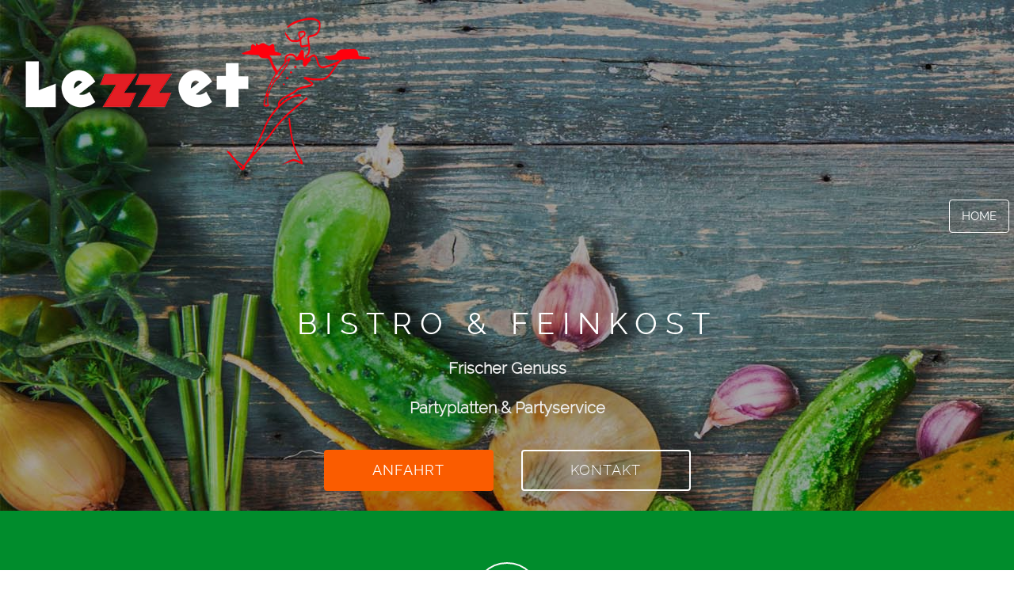

--- FILE ---
content_type: text/html; charset=utf-8
request_url: http://lezzet24.de/
body_size: 31145
content:
<!doctype html>
<html xml:lang="de-de" lang="de-de" >
<head>
		<meta name="viewport" content="width=device-width, initial-scale=1.0">
<base href="http://lezzet24.de/" />
	<meta http-equiv="content-type" content="text/html; charset=utf-8" />
	<meta name="generator" content="Joomla! - Open Source Content Management" />
	<title>Home</title>
	<link href="/?format=feed&amp;type=rss" rel="alternate" type="application/rss+xml" title="RSS 2.0" />
	<link href="/?format=feed&amp;type=atom" rel="alternate" type="application/atom+xml" title="Atom 1.0" />
	<link href="/plugins/system/rokbox/assets/styles/rokbox.css" rel="stylesheet" type="text/css" />
	<link href="/libraries/gantry/css/grid-responsive.css" rel="stylesheet" type="text/css" />
	<link href="/templates/rt_paradigm/css-compiled/bootstrap.css" rel="stylesheet" type="text/css" />
	<link href="/templates/rt_paradigm/css-compiled/master-30bd355c7f7b921901a2be7a16d43ff5.css" rel="stylesheet" type="text/css" />
	<link href="/templates/rt_paradigm/css/master-webkit.css" rel="stylesheet" type="text/css" />
	<link href="/templates/rt_paradigm/css-compiled/demo-30bd355c7f7b921901a2be7a16d43ff5.css" rel="stylesheet" type="text/css" />
	<link href="/templates/rt_paradigm/css-compiled/mediaqueries.css" rel="stylesheet" type="text/css" />
	<link href="/templates/rt_paradigm/css-compiled/menu.css" rel="stylesheet" type="text/css" />
	<link href="/modules/mod_rokgallery/templates/slideshow/slideshow.css" rel="stylesheet" type="text/css" />
	<link href="/modules/mod_rokgallery/templates/slideshow/light/style.css" rel="stylesheet" type="text/css" />
	<link href="/templates/rt_paradigm/roksprocket/layouts/features/themes/showcase/showcase.css" rel="stylesheet" type="text/css" />
	<style type="text/css">
#rt-logo {background: url(/images/logo.png) 50% 0 no-repeat !important;}
#rt-logo {width: 446px;height: 200px;}

	</style>
	<script type="application/json" class="joomla-script-options new">{"csrf.token":"ce9f75ab392e6dfafae8be780ad7985b","system.paths":{"root":"","base":""}}</script>
	<script src="/media/jui/js/jquery.min.js?77eeb82dfff0a112aa64086e93542dcc" type="text/javascript"></script>
	<script src="/media/jui/js/jquery-noconflict.js?77eeb82dfff0a112aa64086e93542dcc" type="text/javascript"></script>
	<script src="/media/jui/js/jquery-migrate.min.js?77eeb82dfff0a112aa64086e93542dcc" type="text/javascript"></script>
	<script src="/media/system/js/caption.js?77eeb82dfff0a112aa64086e93542dcc" type="text/javascript"></script>
	<script src="/media/system/js/mootools-core.js?77eeb82dfff0a112aa64086e93542dcc" type="text/javascript"></script>
	<script src="/media/system/js/core.js?77eeb82dfff0a112aa64086e93542dcc" type="text/javascript"></script>
	<script src="/media/system/js/mootools-more.js?77eeb82dfff0a112aa64086e93542dcc" type="text/javascript"></script>
	<script src="/plugins/system/rokbox/assets/js/rokbox.js" type="text/javascript"></script>
	<script src="/templates/rt_paradigm/js/chart.js" type="text/javascript"></script>
	<script src="/libraries/gantry/js/gantry-totop.js" type="text/javascript"></script>
	<script src="/libraries/gantry/js/browser-engines.js" type="text/javascript"></script>
	<script src="/templates/rt_paradigm/js/rokmediaqueries.js" type="text/javascript"></script>
	<script src="/templates/rt_paradigm/js/jquery-3.1.1.min.js" type="text/javascript"></script>
	<script src="/templates/rt_paradigm/js/scrollto.js" type="text/javascript"></script>
	<script src="/modules/mod_roknavmenu/themes/default/js/rokmediaqueries.js" type="text/javascript"></script>
	<script src="/modules/mod_roknavmenu/themes/default/js/sidemenu.js" type="text/javascript"></script>
	<script src="/modules/mod_rokgallery/templates/slideshow/slideshow.js" type="text/javascript"></script>
	<script src="/components/com_rokgallery/assets/js/moofx.js" type="text/javascript"></script>
	<script src="/components/com_rokgallery/assets/js/rokmediaqueries.js" type="text/javascript"></script>
	<script src="/components/com_rokgallery/assets/js/mootools-mobile.js" type="text/javascript"></script>
	<script src="/components/com_roksprocket/assets/js/mootools-mobile.js" type="text/javascript"></script>
	<script src="/components/com_roksprocket/assets/js/rokmediaqueries.js" type="text/javascript"></script>
	<script src="/components/com_roksprocket/assets/js/roksprocket.js" type="text/javascript"></script>
	<script src="/components/com_roksprocket/assets/js/moofx.js" type="text/javascript"></script>
	<script src="/components/com_roksprocket/layouts/features/assets/js/features.js" type="text/javascript"></script>
	<script src="/components/com_roksprocket/layouts/features/themes/showcase/showcase.js" type="text/javascript"></script>
	<script type="text/javascript">
jQuery(window).on('load',  function() {
				new JCaption('img.caption');
			});if (typeof RokBoxSettings == 'undefined') RokBoxSettings = {pc: '100'};var rokgallery_slideshow;window.addEvent('domready', function(){
	rokgallery_slideshow = new RokGallery.Slideshow('rg-245', {
		animation: 'random',
		duration: 500,
		autoplay: {
			enabled: 0,
			delay: 7000
		}
	});
});

if (Browser.chrome || Browser.safari){
	window.addEvent('load', function(){
        if (rokgallery_slideshow.scrollerContainer) rokgallery_slideshow.refreshThumbs(rokgallery_slideshow.current);
		(function(){
            if (rokgallery_slideshow.scrollerContainer) rokgallery_slideshow.refreshThumbs(rokgallery_slideshow.current);
        }).delay(100);
	});
}
if (typeof RokSprocket == 'undefined') RokSprocket = {};
Object.merge(RokSprocket, {
	SiteURL: 'http://lezzet24.de/',
	CurrentURL: 'http://lezzet24.de/',
	AjaxURL: 'http://lezzet24.de/index.php?option=com_roksprocket&amp;task=ajax&amp;format=raw&amp;ItemId=101'
});
window.addEvent('domready', function(){
		RokSprocket.instances.showcase = new RokSprocket.Showcase();
});
window.addEvent('domready', function(){
	RokSprocket.instances.showcase.attach(201, '{"animation":"crossfade","autoplay":"1","delay":"5"}');
});
window.addEvent('load', function(){
   var overridden = false;
   if (!overridden && window.G5 && window.G5.offcanvas){
       var mod = document.getElement('[data-showcase="201"]');
       mod.addEvents({
           touchstart: function(){ window.G5.offcanvas.detach(); },
           touchend: function(){ window.G5.offcanvas.attach(); }
       });
       overridden = true;
   };
});

	</script>
	                
                
</head>
<body  class="logo-type-custom header-overlay-dark header-type-customheader scrolling-fixed-header-disable scrolling-overlay-light utility-overlay-dark feature-overlay-light feature-type-preset3 maintop-overlay-light main-body-overlay-light mainbottom-overlay-light extension-overlay-dark extension-type-none footer-overlay-dark font-family-paradigm font-size-is-default menu-type-dropdownmenu menu-dropdownmenu-position-header-b layout-mode-responsive col12 option-com-content menu-home -dec13-home">
	<div id="rt-page-surround">
				<header id="rt-header-surround">
			<div class="rt-overlay">
								<div id="rt-header">
					<div class="rt-container">
						<div class="rt-grid-3 rt-alpha">
            <div class="rt-logo-block">
            <a href="/" id="rt-logo"></a>
        </div>
        
</div>
<div class="rt-grid-9 rt-omega">
    	<div class="menu-block">
		<div class="gf-menu-device-container responsive-type-panel"></div>
<ul class="gf-menu l1 " >
                    <li class="item101 active last" >

            <a class="item" href="/"  >

                                Home              
            </a>


                    </li>
            </ul>		<div class="clear"></div>
	</div>
	<div class="clear"></div>
	
</div>
						<div class="clear"></div>
					</div>
				</div>
												<div id="rt-showcase">
					<div class="rt-container">
						<div class="rt-grid-12 rt-alpha rt-omega">
     			            <div class="rt-block fp-roksprocket-showcase">
           	<div class="module-surround">
	           		                	<div class="module-content">
	                		<div class="sprocket-features layout-showcase   " data-showcase="201">
	<ul class="sprocket-features-list">
		
<li class="sprocket-features-index-1 active" data-showcase-pane>
	<div class="sprocket-features-container">
		<div class="sprocket-features-content">
							<h2 class="sprocket-features-title">
											<div class="sprocket-features-title"><p>Bistro & Feinkost</p></div>									</h2>
										<div class="sprocket-features-desc">
					<span>
						<p><b>Frischer Genuss</b></p><span class="rt-showcase-description"><b>Partyplatten & Partyservice</b><br><br>	<div>		<a class="readon" href="javascript:scrollto('#anfahrt')">Anfahrt</a>		<a class="readon2" href="javascript:scrollto('#kontakt')">Kontakt</a>	</div></span>					</span>
									</div>
					</div>
				
	</div>
</li>
	</ul>
		<div class="sprocket-features-pagination-hidden">
		<ul>
						    	<li class="active" data-showcase-pagination="1"><span>1</span></li>
				</ul>
	</div>
</div>
	                	</div>
                	</div>
           </div>
	
</div>
						<div class="clear"></div>
					</div>
				</div>
												<div id="rt-drawer">
					<div class="rt-container">
												<div class="clear"></div>
					</div>
				</div>
															</div>
		</header>
				<section id="rt-section-surround">
			<div id="rt-transition">
				<div id="rt-mainbody-surround">
															<div id="rt-utility">
						<div class="rt-container">
							<div class="rt-grid-4 rt-alpha">
     			            <div class="rt-block rt-center">
           	<div class="module-surround">
	           		                	<div class="module-content">
	                		

<div class="customrt-center"  >
	<p><span class="rt-icon"><span class="icon-star-empty title"></span></span></p>
<h1 class="title rt-capitalize">Bistro</h1>
<p><a href="javascript:scrollto('#bistro')" class="readon2">Weiter</a></p></div>
	                	</div>
                	</div>
           </div>
	
</div>
<div class="rt-grid-4">
     			            <div class="rt-block rt-center">
           	<div class="module-surround">
	           		                	<div class="module-content">
	                		

<div class="customrt-center"  >
	<p><span class="rt-icon"><span class="icon-thumbs-up title"></span></span></p>
<h1 class="title rt-capitalize">Feinkost</h1>
<p><a href="javascript:scrollto('#feinkost')" class="readon2">Weiter</a></p></div>
	                	</div>
                	</div>
           </div>
	
</div>
<div class="rt-grid-4 rt-omega">
     			            <div class="rt-block rt-center">
           	<div class="module-surround">
	           		                	<div class="module-content">
	                		

<div class="customrt-center"  >
	<p><span class="rt-icon"><span class="icon-glass title"></span></span></p>
<h1 class="title rt-capitalize">Partyservice</h1>
<p><a href="javascript:scrollto('#service')" class="readon2">Weiter</a></p></div>
	                	</div>
                	</div>
           </div>
	
</div>
							<div class="clear"></div>
						</div>
					</div>
																														<div class="rt-container">
											</div>
															<div id="rt-mainbottom">
						<div class="rt-container">
							<div class="rt-grid-12 rt-alpha rt-omega">
     			            <div class="rt-block ">
           	<div class="module-surround">
	           				<div class="module-title">
					<h2 class="title"><span>Bistro</span></h2>			</div>
	                		                	<div class="module-content">
	                		

<div class="custom"  >
	<!-- START: Articles Anywhere --><p id="bistro">In unserem Bistro erwartet Sie jeden Tag ein vielfältiges Angebot von frisch zubereiteten warmen und kalte Speisen.</p>
<hr>
<p style="text-align: center;"><img src="/images/teke.jpg" alt=""></p><!-- END: Articles Anywhere --></div>
	                	</div>
                	</div>
           </div>
	 			            <div class="rt-block ">
           	<div class="module-surround">
	           				<div class="module-title">
					<h2 class="title"><span>Feinkost</span></h2>			</div>
	                		                	<div class="module-content">
	                		

<div class="custom"  >
	<!-- START: Articles Anywhere --><p id="feinkost">Feine Mediterrane Gerichte an unserer Frischetheke zum mitnehmen.</p>
<hr>
<p style="text-align: center;"><img src="/images/feinkost.jpg" width="700" height="700"></p><!-- END: Articles Anywhere --></div>
	                	</div>
                	</div>
           </div>
	 			            <div class="rt-block ">
           	<div class="module-surround">
	           				<div class="module-title">
					<h2 class="title"><span>Partyservice</span></h2>			</div>
	                		                	<div class="module-content">
	                		

<div class="custom"  >
	<!-- START: Articles Anywhere --><p id="service">Mit unseren leckeren Partyplatten wird Ihre Feier ein Erfolg.</p>
<hr>
<p style="text-align: center;"><img src="/images/service.jpg" alt=""></p>
<p style="text-align: center;"><a href="/2-uncategorised/38-speisekarte.html" target="_self"><strong> </strong></a></p><!-- END: Articles Anywhere --></div>
	                	</div>
                	</div>
           </div>
	 			            <div class="rt-block ">
           	<div class="module-surround">
	           		                	<div class="module-content">
	                		<div id="rg-245" class="rokgallery-wrapper">
	<div class="rg-ss-container">
		<div class="rg-ss-slice-container" style="max-width: 910px;">
			<ul class="rg-ss-slice-list">
	            				<li>
		            <div class="rg-ss-slice">
		            			                	<a rel="rokbox[910 500](Partyservice)" title="WhatsApp Image 2017-06-26 at 16.21.36 :: "  href="/media/rokgallery/6/6b85545e-3c32-4c3e-aabf-267668b2981f/d49928ef-3ea9-403e-f888-5b8773fcb6a7.jpeg">
		                		            		<img title="" alt="WhatsApp Image 2017-06-26 at 16.21.36" src="/media/rokgallery/6/6b85545e-3c32-4c3e-aabf-267668b2981f/d49928ef-3ea9-403e-f888-5b8773fcb6a7.jpeg" style="max-width: 100%;height: auto;"/>
		                		            		</a>
		            			            </div>
		            		            <div class="rg-ss-info">
		                		            			            		<span class="rg-ss-caption"></span>
		            			            </div>
		            	            </li>
					        					<li>
		            <div class="rg-ss-slice">
		            			                	<a rel="rokbox[910 500](Partyservice)" title="WhatsApp Image 2017-06-26 at 16.21.35 :: "  href="/media/rokgallery/c/c2ceb63e-25e0-4f0b-c602-ac121f965324/7f2ff386-de67-4f39-9877-2524b435f132.jpeg">
		                		            		<img title="" alt="WhatsApp Image 2017-06-26 at 16.21.35" src="/media/rokgallery/c/c2ceb63e-25e0-4f0b-c602-ac121f965324/7f2ff386-de67-4f39-9877-2524b435f132.jpeg" style="max-width: 100%;height: auto;"/>
		                		            		</a>
		            			            </div>
		            		            <div class="rg-ss-info">
		                		            			            		<span class="rg-ss-caption"></span>
		            			            </div>
		            	            </li>
					        					<li>
		            <div class="rg-ss-slice">
		            			                	<a rel="rokbox[910 500](Partyservice)" title="WhatsApp Image 2017-06-26 at 16.21.34 :: "  href="/media/rokgallery/e/ed7c2c49-6fd8-4c33-d641-7ca31f2f5237/1ada5d58-c3d6-4c1d-b99b-edab536a8175.jpeg">
		                		            		<img title="" alt="WhatsApp Image 2017-06-26 at 16.21.34" src="/media/rokgallery/e/ed7c2c49-6fd8-4c33-d641-7ca31f2f5237/1ada5d58-c3d6-4c1d-b99b-edab536a8175.jpeg" style="max-width: 100%;height: auto;"/>
		                		            		</a>
		            			            </div>
		            		            <div class="rg-ss-info">
		                		            			            		<span class="rg-ss-caption"></span>
		            			            </div>
		            	            </li>
					        					<li>
		            <div class="rg-ss-slice">
		            			                	<a rel="rokbox[910 500](Partyservice)" title="WhatsApp Image 2017-06-26 at 16.21.33 :: "  href="/media/rokgallery/c/c7bbd66c-b681-4b04-91c0-bc61872fa26b/583cee91-9eed-43dc-eece-ae500b9a648d.jpeg">
		                		            		<img title="" alt="WhatsApp Image 2017-06-26 at 16.21.33" src="/media/rokgallery/c/c7bbd66c-b681-4b04-91c0-bc61872fa26b/583cee91-9eed-43dc-eece-ae500b9a648d.jpeg" style="max-width: 100%;height: auto;"/>
		                		            		</a>
		            			            </div>
		            		            <div class="rg-ss-info">
		                		            			            		<span class="rg-ss-caption"></span>
		            			            </div>
		            	            </li>
					        					<li>
		            <div class="rg-ss-slice">
		            			                	<a rel="rokbox[910 500](Partyservice)" title="WhatsApp Image 2017-06-26 at 16.21.32 :: "  href="/media/rokgallery/6/6be85439-1612-43ed-9a7a-eb9bf84da6c4/bf954e23-3cbd-477c-98cb-2d070a206833.jpeg">
		                		            		<img title="" alt="WhatsApp Image 2017-06-26 at 16.21.32" src="/media/rokgallery/6/6be85439-1612-43ed-9a7a-eb9bf84da6c4/bf954e23-3cbd-477c-98cb-2d070a206833.jpeg" style="max-width: 100%;height: auto;"/>
		                		            		</a>
		            			            </div>
		            		            <div class="rg-ss-info">
		                		            			            		<span class="rg-ss-caption"></span>
		            			            </div>
		            	            </li>
					        					<li>
		            <div class="rg-ss-slice">
		            			                	<a rel="rokbox[910 500](Partyservice)" title="WhatsApp Image 2017-06-26 at 16.21.31 :: "  href="/media/rokgallery/3/3abf2c1a-3a1c-4076-a2fc-72ca3fad9797/0b34751a-0c12-4e19-9568-bbf91d4fea64.jpeg">
		                		            		<img title="" alt="WhatsApp Image 2017-06-26 at 16.21.31" src="/media/rokgallery/3/3abf2c1a-3a1c-4076-a2fc-72ca3fad9797/0b34751a-0c12-4e19-9568-bbf91d4fea64.jpeg" style="max-width: 100%;height: auto;"/>
		                		            		</a>
		            			            </div>
		            		            <div class="rg-ss-info">
		                		            			            		<span class="rg-ss-caption"></span>
		            			            </div>
		            	            </li>
					        					<li>
		            <div class="rg-ss-slice">
		            			                	<a rel="rokbox[910 500](Partyservice)" title="WhatsApp Image 2017-06-26 at 16.21.30 :: "  href="/media/rokgallery/2/279a1927-87bc-45a9-cd4a-25fc3d6e3705/beb3ba20-8698-4ec0-d93e-ef40c12e633f.jpeg">
		                		            		<img title="" alt="WhatsApp Image 2017-06-26 at 16.21.30" src="/media/rokgallery/2/279a1927-87bc-45a9-cd4a-25fc3d6e3705/beb3ba20-8698-4ec0-d93e-ef40c12e633f.jpeg" style="max-width: 100%;height: auto;"/>
		                		            		</a>
		            			            </div>
		            		            <div class="rg-ss-info">
		                		            			            		<span class="rg-ss-caption"></span>
		            			            </div>
		            	            </li>
					        					<li>
		            <div class="rg-ss-slice">
		            			                	<a rel="rokbox[910 500](Partyservice)" title="WhatsApp Image 2017-06-26 at 16.21.29 :: "  href="/media/rokgallery/0/01d43435-e7cc-4d69-daa2-8a30ee8d4583/e6b861bb-9401-4d65-c1a2-cb3141016e4c.jpeg">
		                		            		<img title="" alt="WhatsApp Image 2017-06-26 at 16.21.29" src="/media/rokgallery/0/01d43435-e7cc-4d69-daa2-8a30ee8d4583/e6b861bb-9401-4d65-c1a2-cb3141016e4c.jpeg" style="max-width: 100%;height: auto;"/>
		                		            		</a>
		            			            </div>
		            		            <div class="rg-ss-info">
		                		            			            		<span class="rg-ss-caption"></span>
		            			            </div>
		            	            </li>
					        					<li>
		            <div class="rg-ss-slice">
		            			                	<a rel="rokbox[910 500](Partyservice)" title="WhatsApp Image 2017-06-26 at 16.21.28 :: "  href="/media/rokgallery/c/c67f5d61-7a8a-4c06-f654-7a3e80af2a6d/f74d99e3-6313-44e4-b326-f5b526317ceb.jpeg">
		                		            		<img title="" alt="WhatsApp Image 2017-06-26 at 16.21.28" src="/media/rokgallery/c/c67f5d61-7a8a-4c06-f654-7a3e80af2a6d/f74d99e3-6313-44e4-b326-f5b526317ceb.jpeg" style="max-width: 100%;height: auto;"/>
		                		            		</a>
		            			            </div>
		            		            <div class="rg-ss-info">
		                		            			            		<span class="rg-ss-caption"></span>
		            			            </div>
		            	            </li>
					        				</ul>
						<div class="rg-ss-controls onhover">
				<span class="next"></span>
				<span class="prev"></span>
			</div>
								</div>
				<div class="rg-ss-navigation-container arrows-enabled" style="width: 100%; max-width:910px;">
			<div class="rg-ss-scroller-container">
				<div class="rg-ss-thumb-scroller">
					<ul class="rg-ss-thumb-list">
													<li>
											        	<div class="rg-ss-thumb">
				        		<img title="WhatsApp Image 2017-06-26 at 16.21.36" alt="WhatsApp Image 2017-06-26 at 16.21.36" src="/media/rokgallery/6/6b85545e-3c32-4c3e-aabf-267668b2981f/d49928ef-3ea9-403e-f888-5b8773fcb6a7-thumb.jpeg" style="max-width: 100%;height: auto;" />
							</div>
														</li>
													<li>
											        	<div class="rg-ss-thumb">
				        		<img title="WhatsApp Image 2017-06-26 at 16.21.35" alt="WhatsApp Image 2017-06-26 at 16.21.35" src="/media/rokgallery/c/c2ceb63e-25e0-4f0b-c602-ac121f965324/7f2ff386-de67-4f39-9877-2524b435f132-thumb.jpeg" style="max-width: 100%;height: auto;" />
							</div>
														</li>
													<li>
											        	<div class="rg-ss-thumb">
				        		<img title="WhatsApp Image 2017-06-26 at 16.21.34" alt="WhatsApp Image 2017-06-26 at 16.21.34" src="/media/rokgallery/e/ed7c2c49-6fd8-4c33-d641-7ca31f2f5237/1ada5d58-c3d6-4c1d-b99b-edab536a8175-thumb.jpeg" style="max-width: 100%;height: auto;" />
							</div>
														</li>
													<li>
											        	<div class="rg-ss-thumb">
				        		<img title="WhatsApp Image 2017-06-26 at 16.21.33" alt="WhatsApp Image 2017-06-26 at 16.21.33" src="/media/rokgallery/c/c7bbd66c-b681-4b04-91c0-bc61872fa26b/583cee91-9eed-43dc-eece-ae500b9a648d-thumb.jpeg" style="max-width: 100%;height: auto;" />
							</div>
														</li>
													<li>
											        	<div class="rg-ss-thumb">
				        		<img title="WhatsApp Image 2017-06-26 at 16.21.32" alt="WhatsApp Image 2017-06-26 at 16.21.32" src="/media/rokgallery/6/6be85439-1612-43ed-9a7a-eb9bf84da6c4/bf954e23-3cbd-477c-98cb-2d070a206833-thumb.jpeg" style="max-width: 100%;height: auto;" />
							</div>
														</li>
													<li>
											        	<div class="rg-ss-thumb">
				        		<img title="WhatsApp Image 2017-06-26 at 16.21.31" alt="WhatsApp Image 2017-06-26 at 16.21.31" src="/media/rokgallery/3/3abf2c1a-3a1c-4076-a2fc-72ca3fad9797/0b34751a-0c12-4e19-9568-bbf91d4fea64-thumb.jpeg" style="max-width: 100%;height: auto;" />
							</div>
														</li>
													<li>
											        	<div class="rg-ss-thumb">
				        		<img title="WhatsApp Image 2017-06-26 at 16.21.30" alt="WhatsApp Image 2017-06-26 at 16.21.30" src="/media/rokgallery/2/279a1927-87bc-45a9-cd4a-25fc3d6e3705/beb3ba20-8698-4ec0-d93e-ef40c12e633f-thumb.jpeg" style="max-width: 100%;height: auto;" />
							</div>
														</li>
													<li>
											        	<div class="rg-ss-thumb">
				        		<img title="WhatsApp Image 2017-06-26 at 16.21.29" alt="WhatsApp Image 2017-06-26 at 16.21.29" src="/media/rokgallery/0/01d43435-e7cc-4d69-daa2-8a30ee8d4583/e6b861bb-9401-4d65-c1a2-cb3141016e4c-thumb.jpeg" style="max-width: 100%;height: auto;" />
							</div>
														</li>
													<li>
											        	<div class="rg-ss-thumb">
				        		<img title="WhatsApp Image 2017-06-26 at 16.21.28" alt="WhatsApp Image 2017-06-26 at 16.21.28" src="/media/rokgallery/c/c67f5d61-7a8a-4c06-f654-7a3e80af2a6d/f74d99e3-6313-44e4-b326-f5b526317ceb-thumb.jpeg" style="max-width: 100%;height: auto;" />
							</div>
														</li>
											</ul>
				</div>
			</div>
			<div class="rg-ss-arrow-left"><span></span></div>
			<div class="rg-ss-arrow-right"><span></span></div>
		</div>
			</div>
</div>
	                	</div>
                	</div>
           </div>
	 			            <div class="rt-block ">
           	<div class="module-surround">
	           				<div class="module-title">
					<h2 class="title"><span>Anfahrt</span></h2>			</div>
	                		                	<div class="module-content">
	                		

<!-- START: Articles Anywhere --><div class="custom">
	<p id="anfahrt">So können Sie uns finden.</p>

<iframe src="https://www.google.com/maps/embed?pb=!1m18!1m12!1m3!1d2444.4902995548314!2d10.526407715926636!3d52.216309466443136!2m3!1f0!2f0!3f0!3m2!1i1024!2i768!4f13.1!3m3!1m2!1s0x47a55f46ade45b2d%3A0x7a04298178938ac4!2sLezzet!5e0!3m2!1sde!2sde!4v1498308954215" width="100%" height="450" frameborder="0" style="border:0" allowfullscreen></iframe></div><!-- END: Articles Anywhere -->
	                	</div>
                	</div>
           </div>
	
</div>
							<div class="clear"></div>
						</div>
					</div>
																				<div id="rt-extension">
						<div class="rt-container">
							<div class="rt-grid-12 rt-alpha rt-omega">
     			            <div class="rt-block fp-extension rt-center">
           	<div class="module-surround">
	           		                	<div class="module-content">
	                		

<div class="customfp-extension rt-center"  >
	<p><img src="/images/barcode_small.png" alt="barcode small" /></p></div>
	                	</div>
                	</div>
           </div>
	 			            <div class="rt-block ">
           	<div class="module-surround">
	           		                	<div class="module-content">
	                		

<div class="custom"  >
	<!-- START: Articles Anywhere --><p style="text-align: center;"> <span style="font-size: 18pt;"><strong>ÖFFNUNGSZEITEN</strong></span></p>
<p style="text-align: center;"><span style="font-size: 14pt;">Montag-Samstag </span></p>
<p style="text-align: center;"><span style="font-size: 14pt;">08:00 - 21:00</span></p>
<p> </p><!-- END: Articles Anywhere --></div>
	                	</div>
                	</div>
           </div>
	
</div>
							<div class="clear"></div>
						</div>
					</div>
														</div>
			</div>
		</section>
				<footer id="rt-footer-surround">
			<div class="rt-footer-surround-pattern">
				<div class="rt-container">
															<div id="rt-footer">
						<div class="rt-grid-3 rt-alpha">
     			            <div class="rt-block ">
           	<div class="module-surround">
	           				<div class="module-title">
					<h2 class="title"><span>Lezzet</span></h2>			</div>
	                		                	<div class="module-content">
	                		<ul class = "menu" >
                    <li class="item139" >
                        <a  href="/feinkost.html"  >
                    <span class="menuitem">Feinkost</span>
                </a>
                                </li>
                                <li class="item170" >
                        <a  href="/bistro.html"  >
                    <span class="menuitem">Bistro</span>
                </a>
                                </li>
                                <li class="item184" >
                        <a  href="/service.html"  >
                    <span class="menuitem">Partyservice</span>
                </a>
                                </li>
                    </ul>	                	</div>
                	</div>
           </div>
	
</div>
<div class="rt-grid-6">
     			            <div class="rt-block ">
           	<div class="module-surround">
	           				<div class="module-title">
					<h2 class="title"><span>Informationen</span></h2>			</div>
	                		                	<div class="module-content">
	                		<ul class = "menu" >
                    <li class="item137" >
                        <a  href="/impressum.html"  >
                    <span class="menuitem">Impressum</span>
                </a>
                                </li>
                                <li class="item140" >
                        <a  href="/kontakt.html"  >
                    <span class="menuitem">Kontakt</span>
                </a>
                                </li>
                                <li class="item173" >
                        <a  href="/anfahrt.html"  >
                    <span class="menuitem">Anfahrt</span>
                </a>
                                </li>
                    </ul>	                	</div>
                	</div>
           </div>
	
</div>
<div class="rt-grid-3 rt-omega">
     			            <div class="rt-block ">
           	<div class="module-surround">
	           				<div class="module-title">
					<h2 class="title"><span>Kontakt</span></h2>			</div>
	                		                	<div class="module-content">
	                		

<!-- START: Articles Anywhere --><div class="custom">
	<p id="kontakt"><strong>Lezzet Bistro & Feinkost</strong></p>
<p>Senefelder Straße 5<br>38124 Braunschweig</p>
<p>Fon: +49 (531) 58045900<br>Mail: <a href="mailto:info@lezzet24.de">info@lezzet24.de<br></a> Mail: <a href="mailto:info@lezzet-partyservice.de">info@lezzet-partyservice.de</a></p></div><!-- END: Articles Anywhere -->
	                	</div>
                	</div>
           </div>
	
</div>
						<div class="clear"></div>
					</div>
															<div id="rt-copyright">
						<div class="rt-container">
							<div class="rt-grid-5 rt-alpha">
    	<div class="clear"></div>
	<div class="rt-block">
			</div>
	
</div>
<div class="rt-grid-5">
    		<div class="rt-social-buttons rt-block">
						<a class="social-button rt-social-button-1" href="https://www.facebook.com/Lezzet-Braunschweig-230236463690383/">
				<span class="icon-facebook"></span>
									<span class="social-button-text">Facebook</span>
							</a>
			
			
			
			
			
																		

			<div class="clear"></div>
		</div>
		
</div>
<div class="rt-grid-2 rt-omega">
    	<div class="clear"></div>
	<div class="rt-block">
		<a href="#" id="gantry-totop" rel="nofollow">Top</a>
	</div>
	
</div>
							<div class="clear"></div>
						</div>
					</div>
									</div>
			</div>
		</footer>
															</div>
</body>
</html>


--- FILE ---
content_type: text/css
request_url: http://lezzet24.de/templates/rt_paradigm/css-compiled/demo-30bd355c7f7b921901a2be7a16d43ff5.css
body_size: 22564
content:
@font-face{font-family:'ralewaylight';src:url('../fonts/raleway-light-webfont.eot');src:url('../fonts/raleway-light-webfont.eot?#iefix') format('embedded-opentype'), url('../fonts/raleway-light-webfont.woff') format('woff'), url('../fonts/raleway-light-webfont.ttf') format('truetype'), url('../fonts/raleway-light-webfont.svg#ralewaylight') format('svg');font-weight:normal;font-style:normal;}@font-face{font-family:'ralewayregular';src:url('../fonts/raleway-regular-webfont.eot');src:url('../fonts/raleway-regular-webfont.eot?#iefix') format('embedded-opentype'), url('../fonts/raleway-regular-webfont.woff') format('woff'), url('../fonts/raleway-regular-webfont.ttf') format('truetype'), url('../fonts/raleway-regular-webfont.svg#ralewayregular') format('svg');font-weight:normal;font-style:normal;}.clearfix{*zoom:1;}.clearfix:before,.clearfix:after{display:table;content:"";line-height:0;}.clearfix:after{clear:both;}.hide-text{font:0/0 a;color:transparent;text-shadow:none;background-color:transparent;border:0;}.input-block-level{display:block;width:100%;min-height:30px;-webkit-box-sizing:border-box;-moz-box-sizing:border-box;box-sizing:border-box;}.rok-left{float:left;}.rok-right{float:right;}.rok-dropdown-group,.rok-dropdown{position:relative;}.rok-dropdown-open .rok-dropdown{display:block;}.rok-popover-group,.rok-popover{position:relative;}.rok-popover-open .rok-popover{display:block;}.rt-image{position:relative;}.rt-image img{max-width:100%;height:auto;border-radius:4px;}.rt-gray-filter{filter:url(../images/utilities/grayfilter.svg#grayscale);filter:gray;-webkit-filter:grayscale(1);}.rt-gray-filter:hover{filter:none;-webkit-filter:none;}.promo1{font-family:'ralewayregular', Verdana, Helvetica, Arial, sans-serif;font-size:45px;line-height:72px;text-transform:uppercase;}.promo2{font-size:22.5px;line-height:36px;font-family:Georgia, Times, "Times New Roman", serif;font-style:italic;}.rt-title-center .module-title{text-align:center;}.rt-big-title .title{font-size:37.5px;line-height:48px;margin-bottom:25px;}.rt-title-tag{display:block;font-size:18px;opacity:0.5;text-transform:capitalize;}.rt-large-text{font-size:1.3em;line-height:1.6em;}.rt-capitalize{text-transform:capitalize;}.rt-icon{border:2px solid;border-radius:100%;display:inline-block;font-size:2em;width:80px;height:80px;line-height:80px;text-align:center;}[class^="rt-arrow-"]:before{font-family:FontAwesome;font-size:2em;color:#ffffff;position:absolute;visibility:hidden;}.rt-arrow-right:before{content:"\f0da";right:-8px;top:50%;margin-top:-10px;}.rt-arrow-left:before{content:"\f0d9";left:-8px;top:50%;margin-top:-10px;}.rt-arrow-bottom:before{content:"\f0d7";bottom:-14px;left:50%;margin-left:-9px;}.rt-large-button{font-size:2em;padding:2% 3%;}.rt-mbsb-table .rt-sb-table-col{height:38px;vertical-align:middle;}.rt-mbsb-table .rt-mb-table-col{height:75px;vertical-align:middle;}.gantry-example{position:relative;margin:15px 0;padding:39px 19px 14px;*padding-top:19px;background-color:#ffffff;border:1px solid #dddddd;border-radius:4px;}.gantry-example .table,.gantry-example .well,.gantry-example blockquote{margin-bottom:5px;}.gantry-example .lead{font-size:18px;line-height:24px;}.gantry-example > p:last-child{margin-bottom:0;}.gantry-example + .prettyprint{margin-top:-20px;padding-top:15px;}.gantry-example:after{content:"Example";position:absolute;top:-1px;left:-1px;padding:3px 7px;font-size:12px;font-weight:bold;background-color:#f5f5f5;border:1px solid #dddddd;color:#9da0a4;border-radius:4px 0 4px 0;font-style:normal;}.gantry-example .search-query{margin-bottom:0;}form.gantry-example{padding-bottom:19px;}.form-actions{background-color:;border-top:1px solid #d5d5d5;}.help-block,.help-inline{color:;}.fp-roksprocket-showcase{text-align:center;}.fp-roksprocket-showcase.rt-block{padding:25px 0 0 0;margin:50px 10px 0 10px;}.fp-roksprocket-showcase .layout-showcase{margin:0;}.fp-roksprocket-showcase .layout-showcase .sprocket-features-list{margin:0;}.fp-roksprocket-showcase .layout-showcase .sprocket-features-title{color:#ffffff;font-size:37.5px;line-height:48px;text-transform:uppercase;letter-spacing:10px;}.fp-roksprocket-showcase .layout-showcase .sprocket-features-img-container{width:100%;float:none;margin-top:50px;}.fp-roksprocket-showcase .layout-showcase .sprocket-features-content{width:100%;float:none;}.fp-roksprocket-showcase .layout-showcase .sprocket-features-desc{font-size:19.5px;width:60%;margin:15px auto;}.fp-roksprocket-showcase .layout-showcase .sprocket-features-arrows .arrow{border:2px solid #f8f8f8;background:transparent;}.fp-roksprocket-showcase .layout-showcase .sprocket-features-arrows .arrow:hover{background:#fa5c00;}.fp-roksprocket-showcase .layout-showcase .sprocket-features-arrows .prev{left:-30px;}.fp-roksprocket-showcase .layout-showcase .sprocket-features-arrows .next{right:-30px;}.fp-roksprocket-showcase .layout-showcase .rt-showcase-description{display:block;margin-bottom:25px;}.fp-roksprocket-showcase .layout-showcase .readon,.fp-roksprocket-showcase .layout-showcase .readon2{font-size:18px;display:inline-block;margin:0 15px;width:150px;}.-dec13-home #rt-utility h1.title{font-size:180%;line-height:130%;}.-dec13-home #rt-utility .readon2{border:1px solid #fafafa;}.-dec13-home.utility-overlay-dark #rt-utility .readon2{color:#ffffff !important;}.-dec13-home.utility-overlay-dark #rt-utility .readon2:hover{border:1px solid #00d944;background:#00a634 !important;}.-dec13-home.utility-overlay-light #rt-utility .readon2{color:#282828 !important;}.-dec13-home.utility-overlay-light #rt-utility .readon2:hover{border:1px solid #004014;background:#007324 !important;}.fp-feature.rt-block{margin-bottom:0;padding-bottom:0;}.rt-feature-item{position:relative;margin:10px 0;padding:5px 15px;text-align:left;border-radius:4px;}.rt-feature-item:hover{background:#ffffff;}.rt-feature-item:hover [class^="rt-arrow-"]:before{visibility:visible;}.feature-overlay-dark .rt-feature-item:hover{background:#282828;}.feature-overlay-dark .rt-feature-item:hover [class^="rt-arrow-"]:before{color:#282828;}.-dec13-home.menu-home #rt-mainbottom .rt-alpha{border-right:1px solid #efefef;margin-right:-1px;}.-dec13-home.menu-home #rt-mainbottom .title2 .title span{border-bottom:2px solid rgba(0,0,0,0.2);}.fp-roksprocket-strips .sprocket-strips-container.cols-1 > li{width:80%;margin:10px auto;float:none;}.fp-roksprocket-strips .sprocket-strips-title{color:#282828;font-family:'ralewayregular', Verdana, Helvetica, Arial, sans-serif;}.fp-roksprocket-strips .sprocket-strips-content{background:none;opacity:1;visibility:visible;}.fp-roksprocket-strips .roksprocket-ellipsis{display:none;}.fp-roksprocket-strips .sprocket-strips-arrows .arrow{background:none;color:#7D7D7D;font-size:3em;opacity:0.5;top:35%;}.fp-roksprocket-strips .sprocket-strips-arrows .arrow.prev{left:0;}.fp-roksprocket-strips .sprocket-strips-arrows .arrow.next{right:0;}.rt-testimonial-item{color:#7D7D7D;background:#fcfcfc;border:1px solid #e6e6e6;box-shadow:0 0 15px rgba(0,0,0,0.1);font-size:1.2em;line-height:1.5em;position:relative;z-index:10;padding:25px;margin-top:25px;border-radius:4px;}.rt-testimonial-item [class^="rt-arrow-"]:before{visibility:visible;color:#fcfcfc;text-shadow:0 3px 3px #e6e6e6;}.rt-testimonial-item [class^="icon-quote-"]:before{color:#d6d6d6;}[class^="rt-testimonial-"]{display:block;}.rt-testimonial-img{margin:25px 0 14px 0;}.rt-testimonial-img img{border-radius:100%;}.rt-testimonial-author{color:#282828;font-family:'ralewayregular', Verdana, Helvetica, Arial, sans-serif;text-transform:uppercase;}.rt-testimonial-position{color:#7D7D7D;font-family:'ralewayregular', Verdana, Helvetica, Arial, sans-serif;}.fp-newsflash{color:#2e2e2e;font-family:'ralewayregular', Verdana, Helvetica, Arial, sans-serif;}.fp-newsflash .newsflash-title{margin-top:50px;}.fp-newsflash .rt-newsflash-info{margin-bottom:45px;}.fp-newsflash .readmore{color:#aeaeae !important;background:#ffffff !important;border:1px solid #aeaeae !important;margin-top:15px;}.fp-newsflash .readmore:hover{color:#ffffff !important;background:#fa5c00 !important;border:1px solid #fa5c00 !important;}.fp-extension.rt-block{margin-:25px 10px;}.menu-home.-dec13-home #rt-extension{background-position:50% -100%;}.menu-home.-dec13-home #rt-footer-surround a{color:#686868;}.menu-home.-dec13-home #rt-footer-surround a:hover{color:#de8343;}.fp-footer-form .inputbox,.fp-footer-form .readon{display:inline-block;height:45px;padding:0 15px;-webkit-box-sizing:border-box;-moz-box-sizing:border-box;box-sizing:border-box;}.fp-footer-form .inputbox{font-family:'ralewayregular', Verdana, Helvetica, Arial, sans-serif;width:60%;color:#f8f8f8;border:1px solid transparent;background-color:rgba(125,125,125,0.3);background-image:-moz-linear-gradient(left,rgba(125,125,125,0.3),rgba(125,125,125,0.3));background-image:-webkit-gradient(linear,0 0,100% 0,from(rgba(125,125,125,0.3)),to(rgba(125,125,125,0.3)));background-image:-webkit-linear-gradient(left,rgba(125,125,125,0.3),rgba(125,125,125,0.3));background-image:-o-linear-gradient(left,rgba(125,125,125,0.3),rgba(125,125,125,0.3));background-image:linear-gradient(to right,rgba(125,125,125,0.3),rgba(125,125,125,0.3));background-repeat:repeat-x;filter:progid:DXImageTransform.Microsoft.gradient(startColorstr='#4c7d7d7d', endColorstr='#4c7d7d7d', GradientType=1);}.fp-footer-form .readon{width:35%;}.rt-social-buttons.rt-block{text-align:right;font-size:0.85em;margin-right:20px !important;padding-right:0;}.menu-pages #rt-feature .rt-overlay{background-color:rgba(255,255,255,0.5) !important;background-image:-moz-linear-gradient(left,rgba(255,255,255,0.5),rgba(255,255,255,0.5)) !important;background-image:-webkit-gradient(linear,0 0,100% 0,from(rgba(255,255,255,0.5)),to(rgba(255,255,255,0.5))) !important;background-image:-webkit-linear-gradient(left,rgba(255,255,255,0.5),rgba(255,255,255,0.5)) !important;background-image:-o-linear-gradient(left,rgba(255,255,255,0.5),rgba(255,255,255,0.5)) !important;background-image:linear-gradient(to right,rgba(255,255,255,0.5),rgba(255,255,255,0.5)) !important;background-repeat:repeat-x !important;filter:progid:DXImageTransform.Microsoft.gradient(startColorstr='#7fffffff', endColorstr='#7fffffff', GradientType=1) !important;}.rt-readon-row{text-align:center;}.rt-readon-row .readon{font-style:1.5em;margin:25px 15px 0 15px;}.rds-info{margin:0 5px;}.rds-info [class*="rt-data"]{display:inline-block;height:15px;margin-right:5px;vertical-align:middle;width:15px;}.rt-data-1{background:#D95240;}.rt-data-2{background:#6FC6A0;}.rt-data-3{background:#D6A842;}.rt-data-4{background:#6FB4C5;}.rt-data-5{background:#D49245;}.rt-team-img img,.rt-team-img2 img{border-radius:4px;}.menu-pricing #rt-mainbody-surround{background:#f2f2f2;}.rt-table{clear:both;background:#ffffff;border:1px solid #efefef;border-radius:4px;margin-top:25px;}.rt-table-header{font-size:1.2em;font-family:'ralewayregular', Verdana, Helvetica, Arial, sans-serif;text-transform:uppercase;color:#f8f8f8;background:#4d4d4d;margin:-25px -25px 15px -25px;padding:25px;}.rt-first-col .rt-table-header{border-radius:4px 0 0 0;}.rt-last-col .rt-table-header{border-radius:0 4px 0 0;}.rt-table-highlight .rt-table-header{color:#ffffff;background:#fa5c00;margin-top:-75px;padding:50px;border-radius:4px 4px 0 0;}.rt-table-top{color:#f8f8f8;background:#333333;margin:-15px -25px 15px -25px;padding:40px 0 25px 0;border-bottom:1px solid #efefef;}.rt-table-highlight .rt-table-top{background:#c74900;}.rt-table-col{-webkit-box-sizing:border-box;-moz-box-sizing:border-box;box-sizing:border-box;border-right:1px solid #efefef;padding:25px;}.rt-table-col.rt-last-col{border-right:0;}.rt-table-price{font-size:3em;vertical-align:top;}.rt-table-decimal{font-size:1.8em;line-height:0;}.rt-table-period{display:block;margin-top:15px;}.rt-table-item{display:block;margin:15px 0;}.rt-table-bottom{display:block;margin-top:35px;}.rt-demo-portfolio .sprocket-mosaic .sprocket-mosaic-header{margin-bottom:50px;}.rt-demo-portfolio .sprocket-mosaic-filter li,.rt-demo-portfolio .sprocket-mosaic-order li{text-transform:uppercase;font-family:'ralewayregular', Verdana, Helvetica, Arial, sans-serif;}.rt-demo-portfolio .sprocket-mosaic-item .sprocket-padding{padding:0;border:none;border-radius:4px;}.rt-demo-portfolio .sprocket-mosaic-item .sprocket-mosaic-image{border-radius:4px;}.rt-demo-portfolio .sprocket-mosaic-item .sprocket-mosaic-title{margin-bottom:0;line-height:1;}.rt-demo-portfolio .sprocket-mosaic-item .sprocket-mosaic-title a{color:#2e2e2e;font-size:15px;}.rt-demo-portfolio .sprocket-mosaic-item .sprocket-mosaic-title a:hover{color:#fa5c00;}.rt-demo-portfolio .sprocket-mosaic-item .sprocket-mosaic-text{font-size:1em;font-family:'ralewaylight', Verdana, Helvetica, Arial, sans-serif;margin-top:5px;margin-bottom:5px;opacity:0.5;}.rt-demo-portfolio .sprocket-mosaic-item .sprocket-mosaic-tags li{color:#808080;background:#d9d9d9;text-transform:lowercase;font-style:italic;}.rt-demo-portfolio .sprocket-mosaic-item .sprocket-readmore{display:none;}.rt-demo-clients .sprocket-strips-content{height:180px;}.rt-blog-form .inputbox,.rt-blog-form .readon{display:inline-block;height:45px;padding:0 15px;-webkit-box-sizing:border-box;-moz-box-sizing:border-box;box-sizing:border-box;}.rt-blog-form .inputbox{font-family:'ralewayregular', Verdana, Helvetica, Arial, sans-serif;width:60%;color:#7D7D7D;border:1px solid transparent;background:#ffffff;box-shadow:none;}.rt-blog-form .readon{width:35%;}.rt-blog-search.icon-search:before{display:none;}.rt-blog-search .inputbox{display:inline-block;height:45px;padding:0 15px;font-family:'ralewayregular', Verdana, Helvetica, Arial, sans-serif;width:100%;color:#7D7D7D;border:1px solid transparent;background:#ffffff;box-shadow:none;-webkit-box-sizing:border-box;-moz-box-sizing:border-box;box-sizing:border-box;}.menu-faq #rt-showcase{opacity:0.75;}.menu-contact #rt-mainbody-surround{background:#f2f2f2;}.menu-contact .contact h3{display:none;}.rt-contact-icon-title{color:#282828;display:block;font-size:5em;margin:50px 0;opacity:0.5;}.menu-contact .contact-form{margin-top:-15px;}.menu-contact .contact-form legend{font-size:1.5em;border-bottom:none;margin-bottom:0;}.menu-contact .contact-form dt{width:250px;}.menu-contact .contact-form dd{float:none !important;margin:0;}.menu-contact .contact-form label{font-size:1.2em;margin:10px 0;}.menu-contact .contact-form input[type="text"],.menu-contact .contact-form input[type="email"],.menu-contact .contact-form textarea{width:100%;height:auto;color:#6e6e6e;border:1px solid #e6e6e6;background:#ffffff;padding:12px 15px;margin-bottom:10px;box-shadow:none;-webkit-box-sizing:border-box;-moz-box-sizing:border-box;box-sizing:border-box;}.menu-contact .contact-form input[type="checkbox"]{margin:13px 0;}.menu-contact .contact-form button{font-size:1.2em;padding:15px 25px;}.rt-contact-info{margin-top:35px;}.rt-contact-info hr{border-color:#bdbdbd;border-top:none;}.rt-contact-icon{clear:both;float:left;}.rt-contact-icon span{color:#bdbdbd;display:block;font-size:3em;width:80px;height:60px;line-height:40px;text-align:center;}.fp-bottom.rt-block{margin-bottom:-50px;}.rt-footer-logo{background:url(../../../images/rocketlauncher/frontpage/footer/logo.png) 0 0 no-repeat;width:165px;height:38px;opacity:0.5;}.rt-email-form .inputbox,.rt-email-form .readon{display:inline-block;height:45px;padding:0 15px;margin-bottom:5px;-webkit-box-sizing:border-box;-moz-box-sizing:border-box;box-sizing:border-box;}.rt-email-form textarea{padding:15px;margin-bottom:5px;-webkit-box-sizing:border-box;-moz-box-sizing:border-box;box-sizing:border-box;}.rt-email-form .inputbox,.rt-email-form textarea{font-family:'ralewayregular', Verdana, Helvetica, Arial, sans-serif;width:100%;color:#f8f8f8;border:1px solid transparent;background-color:rgba(125,125,125,0.3);background-image:-moz-linear-gradient(left,rgba(125,125,125,0.3),rgba(125,125,125,0.3));background-image:-webkit-gradient(linear,0 0,100% 0,from(rgba(125,125,125,0.3)),to(rgba(125,125,125,0.3)));background-image:-webkit-linear-gradient(left,rgba(125,125,125,0.3),rgba(125,125,125,0.3));background-image:-o-linear-gradient(left,rgba(125,125,125,0.3),rgba(125,125,125,0.3));background-image:linear-gradient(to right,rgba(125,125,125,0.3),rgba(125,125,125,0.3));background-repeat:repeat-x;filter:progid:DXImageTransform.Microsoft.gradient(startColorstr='#4c7d7d7d', endColorstr='#4c7d7d7d', GradientType=1);}.rt-email-form .button{width:100%;}.menu-offline-page #rt-mainbody-surround{display:none;}@media only screen and (min-width: 1200px){body.layout-mode-responsive .rt-maintop-desc{margin-top:18%;}}@media only screen and (min-width: 960px) and (max-width: 1199px){body.layout-mode-responsive .promo1{font-size:52.5px;line-height:84px;}body.layout-mode-responsive .promo2{font-size:27px;line-height:43.2px;font-family:Georgia, Times, "Times New Roman", serif;font-style:italic;}body.layout-mode-responsive .rt-newsflash-info{font-size:75%;width:90%;}body.layout-mode-responsive .rt-demo-clients .sprocket-strips-content{height:138px;}}@media only screen and (min-width: 768px) and (max-width: 959px){body.layout-mode-responsive .promo1{font-size:45px;line-height:72px;}body.layout-mode-responsive .promo2{font-size:22.5px;line-height:36px;font-family:Georgia, Times, "Times New Roman", serif;font-style:italic;}body.layout-mode-responsive .fp-roksprocket-showcase .layout-showcase .sprocket-features-title{letter-spacing:3px;}body.layout-mode-responsive .fp-roksprocket-showcase .layout-showcase .sprocket-features-desc{width:80%;}body.layout-mode-responsive .fp-roksprocket-strips .sprocket-strips-container.cols-1 > li{width:80% !important;}body.layout-mode-responsive .rt-newsflash-info{padding:5px 15px;}body.layout-mode-responsive .fp-footer-menu.rt-block{margin:25px 30px 30px -30px !important;}body.layout-mode-responsive .rt-demo-portfolio .sprocket-mosaic-filter li,body.layout-mode-responsive .rt-demo-portfolio .sprocket-mosaic-order li{padding:8px 18px;}body.layout-mode-responsive .rt-demo-clients .sprocket-strips-content{height:245px;}body.layout-mode-responsive .rt-demo-clients .cols-4 > li{width:48% !important;}}@media (max-width: 767px){body.layout-mode-responsive .promo1{font-size:42px;line-height:67.2px;}body.layout-mode-responsive .promo2{font-size:19.5px;line-height:31.2px;font-family:Georgia, Times, "Times New Roman", serif;font-style:italic;}body.layout-mode-responsive .rt-title-tag{font-size:16.5px;line-height:26.4px;}body.layout-mode-responsive .fp-roksprocket-showcase .layout-showcase .sprocket-features-title{font-size:27px;line-height:43.2px;letter-spacing:4px;}body.layout-mode-responsive .fp-roksprocket-showcase .layout-showcase .sprocket-features-desc{width:90%;}body.layout-mode-responsive .fp-roksprocket-showcase .layout-showcase .rt-showcase-description{font-size:16.5px;line-height:26.4px;}body.layout-mode-responsive .fp-roksprocket-showcase .layout-showcase .readon,body.layout-mode-responsive .fp-roksprocket-showcase .layout-showcase .readon2{display:block;margin:15px auto;}body.layout-mode-responsive .fp-feature-mobile.rt-block{margin-bottom:0;padding-bottom:0;}body.layout-mode-responsive.-dec13-home.menu-home #rt-mainbottom .rt-alpha{border:none;margin-right:0;}body.layout-mode-responsive .fp-roksprocket-strips.rt-block{margin-bottom:0;padding-bottom:0;}body.layout-mode-responsive .fp-roksprocket-strips .sprocket-strips-container.cols-1 > li{width:80% !important;}body.layout-mode-responsive .fp-newsflash.rt-block{padding-top:0;}body.layout-mode-responsive .rt-newsflash-info{width:100%;padding:5px 15px;-webkit-box-sizing:border-box;-moz-box-sizing:border-box;box-sizing:border-box;}body.layout-mode-responsive.-dec13-home #rt-utility .rt-block,body.layout-mode-responsive.-dec13-home #rt-footer .rt-block{margin-top:25px;padding-top:0;margin-bottom:25px;padding-bottom:0;}body.layout-mode-responsive.-dec13-home #rt-utility .rt-alpha .rt-block,body.layout-mode-responsive.-dec13-home #rt-footer .rt-alpha .rt-block{margin-top:80px;}body.layout-mode-responsive.-dec13-home #rt-utility .rt-omega .rt-block,body.layout-mode-responsive.-dec13-home #rt-footer .rt-omega .rt-block{margin-bottom:80px;}body.layout-mode-responsive .fp-footer-menu .gantry-width-block{width:33% !important;}body.layout-mode-responsive #rt-copyright .rt-block{text-align:center;}body.layout-mode-responsive .rt-table-col{border-right:0;}body.layout-mode-responsive .rt-first-col .rt-table-header{border-radius:4px 4px 0 0;}body.layout-mode-responsive .rt-last-col .rt-table-header{border-radius:0;}body.layout-mode-responsive .rt-table-highlight .rt-table-header{margin-top:-25px;padding:25px;border-radius:0;}body.layout-mode-responsive .rt-demo-portfolio .sprocket-mosaic-filter li,body.layout-mode-responsive .rt-demo-portfolio .sprocket-mosaic-order li{display:inline-block;text-align:center;width:12.5%;}body.layout-mode-responsive .rt-demo-clients .sprocket-strips-content{height:245px;}body.layout-mode-responsive .rt-demo-clients .sprocket-strips-container{padding:35px;}}@media only screen and (max-width: 480px){body.layout-mode-responsive .promo1{font-size:37.5px;line-height:60px;}body.layout-mode-responsive .promo2{font-size:18px;line-height:28.8px;font-family:Georgia, Times, "Times New Roman", serif;font-style:italic;}body.layout-mode-responsive .fp-roksprocket-showcase .layout-showcase .sprocket-features-title{font-size:22.5px;line-height:36px;letter-spacing:3px;}body.layout-mode-responsive .fp-roksprocket-showcase .layout-showcase .rt-showcase-description{font-size:15px;line-height:24px;}body.layout-mode-responsive .fp-roksprocket-showcase .layout-showcase .sprocket-features-arrows .prev{left:-10px;}body.layout-mode-responsive .fp-roksprocket-showcase .layout-showcase .sprocket-features-arrows .next{right:-10px;}body.layout-mode-responsive .fp-feature.rt-block{margin:50px 10px;padding:15px;}body.layout-mode-responsive .fp-footer-menu{display:none;}body.layout-mode-responsive .rt-demo-portfolio .sprocket-mosaic-filter li,body.layout-mode-responsive .rt-demo-portfolio .sprocket-mosaic-order li{font-size:9px;width:18%;}body.layout-mode-responsive .rt-demo-clients .sprocket-strips-content{height:150px;}body.layout-mode-responsive .rt-demo-clients .sprocket-strips-container{padding:35px;}body.layout-mode-responsive .rt-demo-clients .sprocket-strips-arrows .arrow{width:20px;height:20px;line-height:20px;margin-top:-50px;}body.layout-mode-responsive .rt-demo-clients .sprocket-strips-arrows .arrow.prev{left:0;}body.layout-mode-responsive .rt-demo-clients .sprocket-strips-arrows .arrow.next{right:0;}}

--- FILE ---
content_type: text/css
request_url: http://lezzet24.de/templates/rt_paradigm/roksprocket/layouts/features/themes/showcase/showcase.css
body_size: 3602
content:
/**
* @version   $Id: showcase.css 26141 2015-01-27 15:55:09Z james $
* @author    RocketTheme http://www.rockettheme.com
* @copyright Copyright (C) 2007 - 2015 RocketTheme, LLC
* @license   http://www.gnu.org/licenses/gpl-2.0.html GNU/GPLv2 only
 */

/* Features - Layout Showcase - Core */
.layout-showcase {position: relative;margin: 0 80px;-webkit-transform: translateZ(0);}
.layout-showcase:after {display: table;content: "";*zoom: 1;clear: both;}
.layout-showcase ul {list-style: none !important;margin: 0;padding: 0;}

/* Features - Layout Showcase - Content */
.pagination-active {margin-bottom: 35px;}
.layout-showcase .sprocket-features-list {position: relative;overflow: hidden;padding: 0 !important;margin: 0 -40px;}
.layout-showcase .sprocket-features-list li {position: absolute;top: auto;left: auto;opacity: 0;width: 100%;height: 100%;display: none;}
.layout-showcase .sprocket-features-list li.active {position: static;height: auto;opacity: 1;display: block;}
.layout-showcase .sprocket-features-content, .layout-showcase .sprocket-features-img-container {-webkit-box-sizing: border-box;-moz-box-sizing: border-box;box-sizing: border-box; padding: 0 15px;}
.layout-showcase .sprocket-features-img-container {float: right;width: 50%;}
.layout-showcase .sprocket-features-content {float: left;width: 50%;}
.layout-showcase .sprocket-features-title {font-size: 2.5em;margin: 0;padding: 0;line-height: 50px;}
.layout-showcase .sprocket-features-desc {font-size: 1.5em;line-height: 35px;margin-top: 10px;}
.layout-showcase .readon {margin: 15px 0 0 0;display: table;}

/* Features - Layout Showcase - Navigation */
.layout-showcase .sprocket-features-arrows .arrow {position: absolute;display: block;width: 40px;height: 40px;top: 50%;margin-top: -12px;cursor: pointer;z-index: 10;text-align: center;font-size: 24px;line-height: 38px;opacity: 0.7;-webkit-transform: translateZ(0);-webkit-backface-visibility: hidden;}
.layout-showcase .sprocket-features-arrows .arrow span {display: none;}
.layout-showcase .sprocket-features-arrows .prev {left: -80px;}
.layout-showcase .sprocket-features-arrows .next {right: -80px;}
.layout-showcase .sprocket-features-arrows .arrow:hover {opacity: 1;}
.layout-showcase .sprocket-features-arrows .arrow.next:before {content: '\f105';font-family: FontAwesome;}
.layout-showcase .sprocket-features-arrows .arrow.prev:before {content: '\f104';font-family: FontAwesome;}
.sprocket-features.arrows-onhover:hover .sprocket-features-arrows .arrow {opacity: 1;}
.layout-showcase .sprocket-features-pagination {position: absolute;left: 50%;margin-left: -20px;margin-top: 15px;z-index: 10;}
.layout-showcase .sprocket-features-pagination-hidden {display: none;}
.layout-showcase .sprocket-features-pagination li {display: inline-block;padding: 7px;margin: 0 3px;opacity: 0.8;border-radius: 1em;cursor: pointer;}
.layout-showcase .sprocket-features-pagination li.active {opacity: 1;}
.layout-showcase .sprocket-features-pagination li span {display: none;font-size: 0.85em;line-height: 1em;}

/* Features - Layout Showcase - Transitions */
.layout-showcase .sprocket-features-pagination li, .layout-showcase .sprocket-features-arrows .arrow {-webkit-transition: opacity 0.2s ease-in;-moz-transition: opacity 0.2s ease-in;-o-transition: opacity 0.2s ease-in;transition: opacity 0.2s ease-in;}

/* Custom */
.layout-showcase .sprocket-features-arrows .arrow {color: #ffffff;background: rgba(0, 0, 0, 0.5);}
.layout-showcase .sprocket-features-pagination li {background: rgba(0, 0, 0, 0.7);}
.layout-showcase .sprocket-features-pagination li.active {background: #000000;}

--- FILE ---
content_type: text/javascript
request_url: http://lezzet24.de/templates/rt_paradigm/js/scrollto.js
body_size: 210
content:
/**
 * Scroll to an ID Position
 * 
 * @param {type} element
 * @returns {undefined}
 */
function scrollto(element){
    jQuery('html, body').animate({ scrollTop: (jQuery(element).offset().top)-60}, 'slow');
};